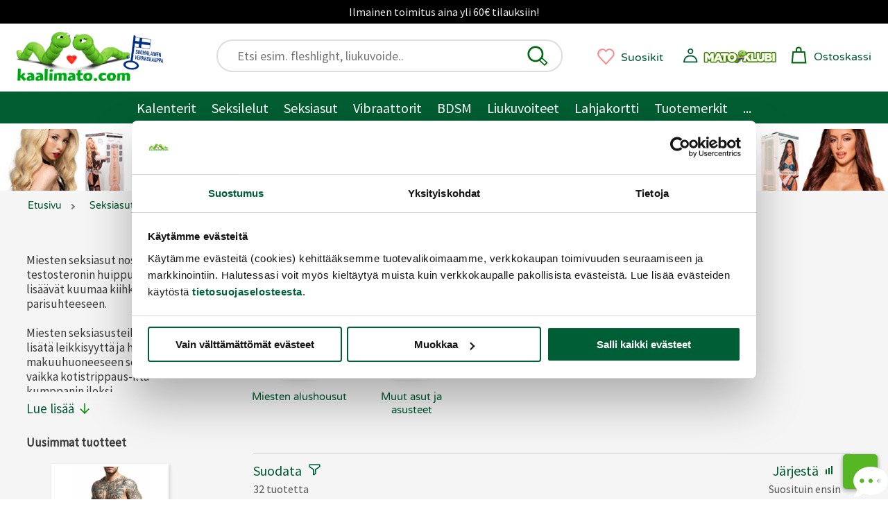

--- FILE ---
content_type: text/html;charset=ISO-8859-1
request_url: https://www.kaalimato.com/s?action=ajax_filter&critId=init&critVal=1&fuid=CAT33&r=362.8939307108373
body_size: 1030
content:


{"returnCode":0,"filter":{
    "allCurrentOptions": [
        {
            "critValueMetas": [
                {
                    "hits": 32,
                    "name": "false"
                }
            ],
            "critValues": [
                "false"
            ],
            "name": "vegaanikortsu_on",
            "totalHitsCount": 32,
            "type": 3,
            "unit": ""
        },
        {
            "critValueMetas": [
                {
                    "hits": 32,
                    "name": "false"
                }
            ],
            "critValues": [
                "false"
            ],
            "name": "tehokas_on",
            "totalHitsCount": 32,
            "type": 3,
            "unit": ""
        },
        {
            "critValueMetas": [
                {
                    "hits": 32,
                    "name": "false"
                }
            ],
            "critValues": [
                "false"
            ],
            "name": "lateksiton_on",
            "totalHitsCount": 32,
            "type": 3,
            "unit": ""
        },
        {
            "critValueMetas": [
                {
                    "hits": 2,
                    "name": "14,00-77,00"
                },
                {
                    "hits": 2,
                    "name": "77,00-120,00"
                }
            ],
            "critValues": [
                "14,00-77,00",
                "77,00-120,00"
            ],
            "name": "pituus",
            "totalHitsCount": 4,
            "type": 2,
            "unit": "cm"
        },
        {
            "critValueMetas": [
                {
                    "hits": 30,
                    "name": "false"
                },
                {
                    "hits": 2,
                    "name": "true"
                }
            ],
            "critValues": [
                "false",
                "true"
            ],
            "name": "discountactive",
            "totalHitsCount": 32,
            "type": 3,
            "unit": ""
        },
        {
            "critValueMetas": [
                {
                    "hits": 32,
                    "name": "false"
                }
            ],
            "critValues": [
                "false"
            ],
            "name": "anaaliliukkari_on",
            "totalHitsCount": 32,
            "type": 3,
            "unit": ""
        },
        {
            "critValueMetas": [
                {
                    "hits": 7,
                    "name": "stringit"
                },
                {
                    "hits": 7,
                    "name": "tangat"
                },
                {
                    "hits": 6,
                    "name": "lowrise"
                },
                {
                    "hits": 3,
                    "name": "hipsterit"
                },
                {
                    "hits": 2,
                    "name": "alushousut"
                }
            ],
            "critValues": [
                "stringit",
                "tangat",
                "lowrise",
                "hipsterit",
                "alushousut"
            ],
            "name": "alushousu_malli",
            "totalHitsCount": 25,
            "type": 1,
            "unit": ""
        },
        {
            "critValueMetas": [
                {
                    "hits": 32,
                    "name": "false"
                }
            ],
            "critValues": [
                "false"
            ],
            "name": "Moottori_on",
            "totalHitsCount": 32,
            "type": 3,
            "unit": ""
        },
        {
            "critValueMetas": [
                {
                    "hits": 4,
                    "name": "vartalo"
                },
                {
                    "hits": 1,
                    "name": "kivekset"
                }
            ],
            "critValues": [
                "vartalo",
                "kivekset"
            ],
            "name": "SM_sitominen",
            "totalHitsCount": 5,
            "type": 1,
            "unit": ""
        },
        {
            "critValueMetas": [
                {
                    "hits": 32,
                    "name": "false"
                }
            ],
            "critValues": [
                "false"
            ],
            "name": "glyseriiniton_on",
            "totalHitsCount": 32,
            "type": 3,
            "unit": ""
        },
        {
            "critValueMetas": [
                {
                    "hits": 20,
                    "name": "musta"
                },
                {
                    "hits": 2,
                    "name": "monivarinen"
                },
                {
                    "hits": 2,
                    "name": "punainen"
                },
                {
                    "hits": 2,
                    "name": "valkoinen"
                },
                {
                    "hits": 3,
                    "name": "vihrea"
                }
            ],
            "critValues": [
                "musta",
                "monivarinen",
                "punainen",
                "valkoinen",
                "vihrea"
            ],
            "name": "vari",
            "totalHitsCount": 29,
            "type": 1,
            "unit": ""
        },
        {
            "critValueMetas": [
                {
                    "hits": 4,
                    "name": "7,00-14,00"
                },
                {
                    "hits": 12,
                    "name": "14,00-26,00"
                },
                {
                    "hits": 6,
                    "name": "26,00-37,00"
                },
                {
                    "hits": 6,
                    "name": "37,00-49,00"
                },
                {
                    "hits": 3,
                    "name": "49,00-99,00"
                }
            ],
            "critValues": [
                "7,00-14,00",
                "14,00-26,00",
                "26,00-37,00",
                "37,00-49,00",
                "49,00-99,00"
            ],
            "name": "price",
            "totalHitsCount": 31,
            "type": 2,
            "unit": "Eur"
        },
        {
            "critValueMetas": [
                {
                    "hits": 32,
                    "name": "false"
                }
            ],
            "critValues": [
                "false"
            ],
            "name": "saadettava_on",
            "totalHitsCount": 32,
            "type": 3,
            "unit": ""
        },
        {
            "critValueMetas": [
                {
                    "hits": 3,
                    "name": "vesitiivis"
                },
                {
                    "hits": 4,
                    "name": "roisketiivis"
                }
            ],
            "critValues": [
                "vesitiivis",
                "roisketiivis"
            ],
            "name": "valine_lisaominaisuudet",
            "totalHitsCount": 7,
            "type": 1,
            "unit": ""
        },
        {
            "critValueMetas": [
                {
                    "hits": 7,
                    "name": "kangas"
                },
                {
                    "hits": 2,
                    "name": "metalli"
                },
                {
                    "hits": 1,
                    "name": "latex"
                },
                {
                    "hits": 1,
                    "name": "kumi"
                },
                {
                    "hits": 2,
                    "name": "puuvilla"
                },
                {
                    "hits": 3,
                    "name": "keinonahka"
                },
                {
                    "hits": 1,
                    "name": "nahka"
                }
            ],
            "critValues": [
                "kangas",
                "metalli",
                "latex",
                "kumi",
                "puuvilla",
                "keinonahka",
                "nahka"
            ],
            "name": "materiaali",
            "totalHitsCount": 17,
            "type": 1,
            "unit": ""
        },
        {
            "critValueMetas": [
                {
                    "hits": 2,
                    "name": "5,10-50,00"
                }
            ],
            "critValues": [
                "5,10-50,00"
            ],
            "name": "penisrengas_halkaisija",
            "totalHitsCount": 2,
            "type": 2,
            "unit": "mm"
        },
        {
            "critValueMetas": [
                {
                    "hits": 32,
                    "name": "false"
                }
            ],
            "critValues": [
                "false"
            ],
            "name": "vegaani_on",
            "totalHitsCount": 32,
            "type": 3,
            "unit": ""
        },
        {
            "critValueMetas": [
                {
                    "hits": 1,
                    "name": "kuvio"
                },
                {
                    "hits": 1,
                    "name": "silea"
                }
            ],
            "critValues": [
                "kuvio",
                "silea"
            ],
            "name": "sukat_lisaominaisuus",
            "totalHitsCount": 2,
            "type": 1,
            "unit": ""
        },
        {
            "critValueMetas": [
                {
                    "hits": 32,
                    "name": "false"
                }
            ],
            "critValues": [
                "false"
            ],
            "name": "hierontavegaani_on",
            "totalHitsCount": 32,
            "type": 3,
            "unit": ""
        },
        {
            "critValueMetas": [
                {
                    "hits": 32,
                    "name": "false"
                }
            ],
            "critValues": [
                "false"
            ],
            "name": "pariskunnille_on",
            "totalHitsCount": 32,
            "type": 3,
            "unit": ""
        },
        {
            "critValueMetas": [
                {
                    "hits": 32,
                    "name": "false"
                }
            ],
            "critValues": [
                "false"
            ],
            "name": "tuotepaketti_on",
            "totalHitsCount": 32,
            "type": 3,
            "unit": ""
        },
        {
            "critValueMetas": [
                {
                    "hits": 32,
                    "name": "mies"
                },
                {
                    "hits": 6,
                    "name": "nainen"
                }
            ],
            "critValues": [
                "mies",
                "nainen"
            ],
            "name": "kenelle",
            "totalHitsCount": 38,
            "type": 1,
            "unit": ""
        },
        {
            "critValueMetas": [
                {
                    "hits": 1,
                    "name": "kiihotusrengas"
                }
            ],
            "critValues": [
                "kiihotusrengas"
            ],
            "name": "penisrenkaat_ominaisuus",
            "totalHitsCount": 1,
            "type": 1,
            "unit": ""
        },
        {
            "critValueMetas": [
                {
                    "hits": 32,
                    "name": "false"
                }
            ],
            "critValues": [
                "false"
            ],
            "name": "vibra_on",
            "totalHitsCount": 32,
            "type": 3,
            "unit": ""
        },
        {
            "critValueMetas": [
                {
                    "hits": 2,
                    "name": "2,50-3,00"
                },
                {
                    "hits": 2,
                    "name": "3,00-3,50"
                }
            ],
            "critValues": [
                "2,50-3,00",
                "3,00-3,50"
            ],
            "name": "halkaisija",
            "totalHitsCount": 4,
            "type": 2,
            "unit": "cm"
        },
        {
            "critValueMetas": [
                {
                    "hits": 10,
                    "name": "sven_o"
                },
                {
                    "hits": 5,
                    "name": "kaalimato"
                },
                {
                    "hits": 8,
                    "name": "male_power"
                },
                {
                    "hits": 2,
                    "name": "latex"
                },
                {
                    "hits": 3,
                    "name": "bedroom_fantasies"
                },
                {
                    "hits": 1,
                    "name": "zado"
                }
            ],
            "critValues": [
                "sven_o",
                "kaalimato",
                "male_power",
                "latex",
                "bedroom_fantasies",
                "zado"
            ],
            "name": "tuotemerkki",
            "totalHitsCount": 29,
            "type": 1,
            "unit": ""
        },
        {
            "critValueMetas": [
                {
                    "hits": 32,
                    "name": "false"
                }
            ],
            "critValues": [
                "false"
            ],
            "name": "vac_u_lock_on",
            "totalHitsCount": 32,
            "type": 3,
            "unit": ""
        },
        {
            "critValueMetas": [
                {
                    "hits": 32,
                    "name": "false"
                }
            ],
            "critValues": [
                "false"
            ],
            "name": "pimeassa_hohtava",
            "totalHitsCount": 32,
            "type": 3,
            "unit": ""
        },
        {
            "critValueMetas": [
                {
                    "hits": 32,
                    "name": "false"
                }
            ],
            "critValues": [
                "false"
            ],
            "name": "apptuote_on",
            "totalHitsCount": 32,
            "type": 3,
            "unit": ""
        },
        {
            "critValueMetas": [
                {
                    "hits": 32,
                    "name": "false"
                }
            ],
            "critValues": [
                "false"
            ],
            "name": "stimuloivavegaani_on",
            "totalHitsCount": 32,
            "type": 3,
            "unit": ""
        }
    ],
    "allOrigOptions": [
        {
            "critValueMetas": [
                {
                    "hits": 32,
                    "name": "false"
                }
            ],
            "critValues": [
                "false"
            ],
            "importanceFactor": 1400000,
            "name": "vegaanikortsu_on",
            "totalHitsCount": 32,
            "type": 3,
            "unit": ""
        },
        {
            "critValueMetas": [
                {
                    "hits": 32,
                    "name": "false"
                }
            ],
            "critValues": [
                "false"
            ],
            "importanceFactor": 1400000,
            "name": "tehokas_on",
            "totalHitsCount": 32,
            "type": 3,
            "unit": ""
        },
        {
            "critValueMetas": [
                {
                    "hits": 32,
                    "name": "false"
                }
            ],
            "critValues": [
                "false"
            ],
            "importanceFactor": 1400000,
            "name": "lateksiton_on",
            "totalHitsCount": 32,
            "type": 3,
            "unit": ""
        },
        {
            "critValueMetas": [
                {
                    "hits": 2,
                    "name": "14,00-77,00"
                },
                {
                    "hits": 2,
                    "name": "77,00-120,00"
                }
            ],
            "critValues": [
                "14,00-77,00",
                "77,00-120,00"
            ],
            "importanceFactor": 1300000,
            "name": "pituus",
            "totalHitsCount": 4,
            "type": 2,
            "unit": "cm"
        },
        {
            "critValueMetas": [
                {
                    "hits": 30,
                    "name": "false"
                },
                {
                    "hits": 2,
                    "name": "true"
                }
            ],
            "critValues": [
                "false",
                "true"
            ],
            "importanceFactor": 1400000,
            "name": "discountactive",
            "totalHitsCount": 32,
            "type": 3,
            "unit": ""
        },
        {
            "critValueMetas": [
                {
                    "hits": 32,
                    "name": "false"
                }
            ],
            "critValues": [
                "false"
            ],
            "importanceFactor": 1500000,
            "name": "anaaliliukkari_on",
            "totalHitsCount": 32,
            "type": 3,
            "unit": ""
        },
        {
            "critValueMetas": [
                {
                    "hits": 7,
                    "name": "stringit"
                },
                {
                    "hits": 7,
                    "name": "tangat"
                },
                {
                    "hits": 6,
                    "name": "lowrise"
                },
                {
                    "hits": 3,
                    "name": "hipsterit"
                },
                {
                    "hits": 2,
                    "name": "alushousut"
                }
            ],
            "critValues": [
                "stringit",
                "tangat",
                "lowrise",
                "hipsterit",
                "alushousut"
            ],
            "importanceFactor": 1000000,
            "name": "alushousu_malli",
            "totalHitsCount": 25,
            "type": 1,
            "unit": ""
        },
        {
            "critValueMetas": [
                {
                    "hits": 32,
                    "name": "false"
                }
            ],
            "critValues": [
                "false"
            ],
            "importanceFactor": 1400000,
            "name": "Moottori_on",
            "totalHitsCount": 32,
            "type": 3,
            "unit": ""
        },
        {
            "critValueMetas": [
                {
                    "hits": 4,
                    "name": "vartalo"
                },
                {
                    "hits": 1,
                    "name": "kivekset"
                }
            ],
            "critValues": [
                "vartalo",
                "kivekset"
            ],
            "importanceFactor": 1500000,
            "name": "SM_sitominen",
            "totalHitsCount": 5,
            "type": 1,
            "unit": ""
        },
        {
            "critValueMetas": [
                {
                    "hits": 32,
                    "name": "false"
                }
            ],
            "critValues": [
                "false"
            ],
            "importanceFactor": 1400000,
            "name": "glyseriiniton_on",
            "totalHitsCount": 32,
            "type": 3,
            "unit": ""
        },
        {
            "critValueMetas": [
                {
                    "hits": 20,
                    "name": "musta"
                },
                {
                    "hits": 2,
                    "name": "monivarinen"
                },
                {
                    "hits": 2,
                    "name": "punainen"
                },
                {
                    "hits": 2,
                    "name": "valkoinen"
                },
                {
                    "hits": 3,
                    "name": "vihrea"
                }
            ],
            "critValues": [
                "musta",
                "monivarinen",
                "punainen",
                "valkoinen",
                "vihrea"
            ],
            "importanceFactor": 400000,
            "name": "vari",
            "totalHitsCount": 29,
            "type": 1,
            "unit": ""
        },
        {
            "critValueMetas": [
                {
                    "hits": 4,
                    "name": "7,00-14,00"
                },
                {
                    "hits": 12,
                    "name": "14,00-26,00"
                },
                {
                    "hits": 6,
                    "name": "26,00-37,00"
                },
                {
                    "hits": 6,
                    "name": "37,00-49,00"
                },
                {
                    "hits": 3,
                    "name": "49,00-99,00"
                }
            ],
            "critValues": [
                "7,00-14,00",
                "14,00-26,00",
                "26,00-37,00",
                "37,00-49,00",
                "49,00-99,00"
            ],
            "importanceFactor": 200000,
            "name": "price",
            "totalHitsCount": 31,
            "type": 2,
            "unit": "Eur"
        },
        {
            "critValueMetas": [
                {
                    "hits": 32,
                    "name": "false"
                }
            ],
            "critValues": [
                "false"
            ],
            "importanceFactor": 1400000,
            "name": "saadettava_on",
            "totalHitsCount": 32,
            "type": 3,
            "unit": ""
        },
        {
            "critValueMetas": [
                {
                    "hits": 3,
                    "name": "vesitiivis"
                },
                {
                    "hits": 4,
                    "name": "roisketiivis"
                }
            ],
            "critValues": [
                "vesitiivis",
                "roisketiivis"
            ],
            "importanceFactor": 1005000,
            "name": "valine_lisaominaisuudet",
            "totalHitsCount": 7,
            "type": 1,
            "unit": ""
        },
        {
            "critValueMetas": [
                {
                    "hits": 7,
                    "name": "kangas"
                },
                {
                    "hits": 2,
                    "name": "metalli"
                },
                {
                    "hits": 1,
                    "name": "latex"
                },
                {
                    "hits": 1,
                    "name": "kumi"
                },
                {
                    "hits": 2,
                    "name": "puuvilla"
                },
                {
                    "hits": 3,
                    "name": "keinonahka"
                },
                {
                    "hits": 1,
                    "name": "nahka"
                }
            ],
            "critValues": [
                "kangas",
                "metalli",
                "latex",
                "kumi",
                "puuvilla",
                "keinonahka",
                "nahka"
            ],
            "importanceFactor": 1500000,
            "name": "materiaali",
            "totalHitsCount": 17,
            "type": 1,
            "unit": ""
        },
        {
            "critValueMetas": [
                {
                    "hits": 2,
                    "name": "5,10-50,00"
                }
            ],
            "critValues": [
                "5,10-50,00"
            ],
            "importanceFactor": 1200000,
            "name": "penisrengas_halkaisija",
            "totalHitsCount": 2,
            "type": 2,
            "unit": "mm"
        },
        {
            "critValueMetas": [
                {
                    "hits": 32,
                    "name": "false"
                }
            ],
            "critValues": [
                "false"
            ],
            "importanceFactor": 1400000,
            "name": "vegaani_on",
            "totalHitsCount": 32,
            "type": 3,
            "unit": ""
        },
        {
            "critValueMetas": [
                {
                    "hits": 1,
                    "name": "kuvio"
                },
                {
                    "hits": 1,
                    "name": "silea"
                }
            ],
            "critValues": [
                "kuvio",
                "silea"
            ],
            "importanceFactor": 1000000,
            "name": "sukat_lisaominaisuus",
            "totalHitsCount": 2,
            "type": 1,
            "unit": ""
        },
        {
            "critValueMetas": [
                {
                    "hits": 32,
                    "name": "false"
                }
            ],
            "critValues": [
                "false"
            ],
            "importanceFactor": 1300000,
            "name": "hierontavegaani_on",
            "totalHitsCount": 32,
            "type": 3,
            "unit": ""
        },
        {
            "critValueMetas": [
                {
                    "hits": 32,
                    "name": "false"
                }
            ],
            "critValues": [
                "false"
            ],
            "importanceFactor": 1400000,
            "name": "pariskunnille_on",
            "totalHitsCount": 32,
            "type": 3,
            "unit": ""
        },
        {
            "critValueMetas": [
                {
                    "hits": 32,
                    "name": "false"
                }
            ],
            "critValues": [
                "false"
            ],
            "importanceFactor": 1400000,
            "name": "tuotepaketti_on",
            "totalHitsCount": 32,
            "type": 3,
            "unit": ""
        },
        {
            "critValueMetas": [
                {
                    "hits": 32,
                    "name": "mies"
                },
                {
                    "hits": 6,
                    "name": "nainen"
                }
            ],
            "critValues": [
                "mies",
                "nainen"
            ],
            "importanceFactor": 2000000,
            "name": "kenelle",
            "totalHitsCount": 38,
            "type": 1,
            "unit": ""
        },
        {
            "critValueMetas": [
                {
                    "hits": 1,
                    "name": "kiihotusrengas"
                }
            ],
            "critValues": [
                "kiihotusrengas"
            ],
            "importanceFactor": 1100000,
            "name": "penisrenkaat_ominaisuus",
            "totalHitsCount": 1,
            "type": 1,
            "unit": ""
        },
        {
            "critValueMetas": [
                {
                    "hits": 32,
                    "name": "false"
                }
            ],
            "critValues": [
                "false"
            ],
            "importanceFactor": 1400000,
            "name": "vibra_on",
            "totalHitsCount": 32,
            "type": 3,
            "unit": ""
        },
        {
            "critValueMetas": [
                {
                    "hits": 2,
                    "name": "2,50-3,00"
                },
                {
                    "hits": 2,
                    "name": "3,00-3,50"
                }
            ],
            "critValues": [
                "2,50-3,00",
                "3,00-3,50"
            ],
            "importanceFactor": 1200000,
            "name": "halkaisija",
            "totalHitsCount": 4,
            "type": 2,
            "unit": "cm"
        },
        {
            "critValueMetas": [
                {
                    "hits": 10,
                    "name": "sven_o"
                },
                {
                    "hits": 5,
                    "name": "kaalimato"
                },
                {
                    "hits": 8,
                    "name": "male_power"
                },
                {
                    "hits": 2,
                    "name": "latex"
                },
                {
                    "hits": 3,
                    "name": "bedroom_fantasies"
                },
                {
                    "hits": 1,
                    "name": "zado"
                }
            ],
            "critValues": [
                "sven_o",
                "kaalimato",
                "male_power",
                "latex",
                "bedroom_fantasies",
                "zado"
            ],
            "importanceFactor": 300000,
            "name": "tuotemerkki",
            "totalHitsCount": 29,
            "type": 1,
            "unit": ""
        },
        {
            "critValueMetas": [
                {
                    "hits": 32,
                    "name": "false"
                }
            ],
            "critValues": [
                "false"
            ],
            "importanceFactor": 1400000,
            "name": "vac_u_lock_on",
            "totalHitsCount": 32,
            "type": 3,
            "unit": ""
        },
        {
            "critValueMetas": [
                {
                    "hits": 32,
                    "name": "false"
                }
            ],
            "critValues": [
                "false"
            ],
            "importanceFactor": 1400000,
            "name": "pimeassa_hohtava",
            "totalHitsCount": 32,
            "type": 3,
            "unit": ""
        },
        {
            "critValueMetas": [
                {
                    "hits": 32,
                    "name": "false"
                }
            ],
            "critValues": [
                "false"
            ],
            "importanceFactor": 1400000,
            "name": "apptuote_on",
            "totalHitsCount": 32,
            "type": 3,
            "unit": ""
        },
        {
            "critValueMetas": [
                {
                    "hits": 32,
                    "name": "false"
                }
            ],
            "critValues": [
                "false"
            ],
            "importanceFactor": 1400000,
            "name": "stimuloivavegaani_on",
            "totalHitsCount": 32,
            "type": 3,
            "unit": ""
        }
    ],
    "allSelections": [

    ],
    "currentProdIds": [

    ],
    "fuid": "B0010E11537C63C3AFFF07C7AB4260C4",
    "sortRule": 1
}}
